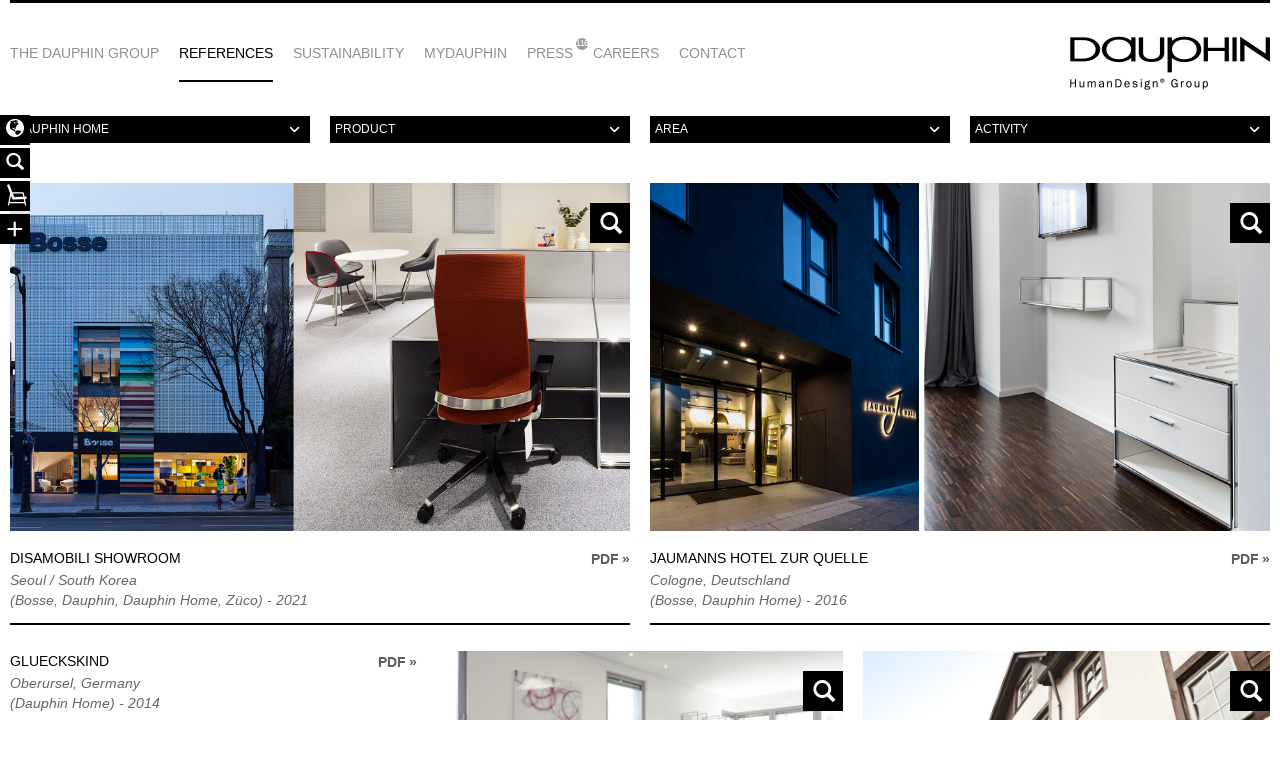

--- FILE ---
content_type: text/html; charset=utf-8
request_url: https://www.dauphin-group.com/en/references/dauphin-home
body_size: 6392
content:
<!DOCTYPE html>
<html lang="de" dir="ltr" class="no-js">
<head>

<meta charset="utf-8">
<!-- 
	Based on the TYPO3 Bootstrap Package by Benjamin Kott - https://www.bootstrap-package.com/

	This website is powered by TYPO3 - inspiring people to share!
	TYPO3 is a free open source Content Management Framework initially created by Kasper Skaarhoj and licensed under GNU/GPL.
	TYPO3 is copyright 1998-2026 of Kasper Skaarhoj. Extensions are copyright of their respective owners.
	Information and contribution at https://typo3.org/
-->

<base href="/">
<link rel="shortcut icon" href="/fileadmin/_ns_/images/dhdg/favicon.ico" type="image/vnd.microsoft.icon">

<meta http-equiv="x-ua-compatible" content="IE=edge" />

<meta name="viewport" content="width=device-width, initial-scale=1" />
<meta name="robots" content="index,follow" />
<meta name="description" content="Die Dauphin HumanDesign® Group ist ein weltweit agierender Anbieter von innovativen ergonomischen Sitzlösungen, modernsten Raumgestaltungs- und Büromöbelsystemen sowie einer exklusiven Wohnkollektion." />
<meta property="og:title" content="References" />
<meta property="og:site_name" content="Dauphin HumanDesign Group" />
<meta name="twitter:card" content="summary" />
<meta name="apple-mobile-web-app-capable" content="no" />
<meta name="google" content="notranslate" />

<link rel="stylesheet" type="text/css" href="https://use.fontawesome.com/releases/v5.14.0/css/all.css" media="all">

<link rel="stylesheet" type="text/css" href="typo3temp/assets/css/5a7f911309.css?1687956867" media="all">
<link rel="stylesheet" type="text/css" href="fileadmin/_ns_/css/dhdg/theme.min.css?1758035684" media="all">
<link rel="stylesheet" type="text/css" href="/fileadmin/_ns_/css/newsite.css?1629371896" media="all">
<link rel="stylesheet" type="text/css" href="/fileadmin/_ns_/css/textmediastartseite.css?1643027937" media="all">
<link rel="stylesheet" type="text/css" href="typo3conf/ext/nav_site_package/Resources/Public/Scss/Theme/customStyle.css?1621331877" media="all">
<link rel="stylesheet" type="text/css" href="typo3conf/ext/showroom/Resources/Public/ImageLightbox/imagelightbox.css?1615753707" media="all">
<link rel="stylesheet" type="text/css" href="fileadmin/_ns_/css/dhdg/swiper.css?1758035684" media="all">
<link rel="stylesheet" type="text/css" href="typo3conf/ext/powermail/Resources/Public/Css/Basic.css?1619004802" media="all">
<link rel="stylesheet" type="text/css" href="fileadmin/_ns_/css/global.css?1699444016" media="all">
<link rel="stylesheet" type="text/css" href="fileadmin/_ns_/css/dhdg/navbar.css?1615753791" media="all">
<link rel="stylesheet" type="text/css" href="fileadmin/_ns_/css/dhdg/style.css?1758035684" media="all">
<link rel="stylesheet" type="text/css" href="typo3temp/assets/bootstrappackage/fonts/574e26d265a20d0dceddaccbc7792450310779bb5537892064781404e6d7e5c9/webfont.css?1768844835" media="all">
<link rel="stylesheet" type="text/css" href="/fileadmin/_ns_/javascript/navCookies/navCookies.css?1662026864" media="all">



<script src="fileadmin/_ns_/javascript/jquery-latest.min.js?1691589508" type="text/javascript"></script>
<script src="fileadmin/_ns_/javascript/bootstrap.min.js?1615753796" type="text/javascript"></script>
<script src="fileadmin/_ns_/javascript/imagesLoaded.min.js?1758035684" type="text/javascript"></script>
<script src="fileadmin/_ns_/javascript/idangerous.swiper.min.js?1615753796" type="text/javascript"></script>
<script src="fileadmin/_ns_/javascript/jquery.responsiveimages.min.js?1615753796" type="text/javascript"></script>

<script src="typo3conf/ext/isotope/Resources/Public/JavaScript/isotope.pkgd.min.js?1615753708" type="text/javascript"></script>
<script src="typo3conf/ext/isotope/Resources/Public/JavaScript/masonry.min.js?1615753708" type="text/javascript"></script>
<script src="typo3conf/ext/isotope/Resources/Public/JavaScript/jquery.nested.js?1615753708" type="text/javascript"></script>
<script src="typo3conf/ext/showroom/Resources/Public/ImageLightbox/imagelightbox.min.js?1615753707" type="text/javascript"></script>
<script src="typo3conf/ext/showroom/Resources/Public/ImageLightbox/imagelightbox.plugins.js?1615753707" type="text/javascript"></script>
<script src="typo3conf/ext/showroom/Resources/Public/Swiper/idangerous.swiper.min.js?1615753707" type="text/javascript"></script>
<script src="typo3conf/ext/showroom/Resources/Public/Swiper/idangerous.swiper.progress.min.js?1615753707" type="text/javascript"></script>
<script src="typo3conf/ext/showroom/Resources/Public/JavaScript/main.js?1626957466" type="text/javascript"></script>
<script src="/fileadmin/_ns_/javascript/navCookies/navCookiesInit.js?1660655019" type="text/javascript"></script>
<script src="typo3temp/assets/js/e9e07c5ca0.js?1687956867" type="text/javascript"></script>



  <meta name="viewport" content="width=device-width, initial-scale=1"/>
  <meta name="apple-mobile-web-app-capable" content="no"/>
<meta http-equiv="X-UA-Compatible" content="IE=edge,chrome=1"><meta name="date" content="2016-04-13"/><title>Dauphin HumanDesign Group</title>
<link rel="alternate" hreflang="de-DE" href="https://www.dauphin-group.com/de/referenzen/dauphin-home"/>
<link rel="alternate" hreflang="en-DE" href="https://www.dauphin-group.com/en/references/dauphin-home"/>
<link rel="alternate" hreflang="x-default" href="https://www.dauphin-group.com/de/referenzen/dauphin-home"/>

<link rel="canonical" href="https://www.dauphin-group.com/en/references/dauphin-home"/>


<style></style>
<script>WebFontConfig={"custom":{"urls":["\/typo3temp\/assets\/bootstrappackage\/fonts\/34b6f09d2160836c09a63c8351093eadf788ed4cb9c6c596239ff2ffe69204f8\/webfont.css","\/typo3conf\/ext\/bootstrap_package\/Resources\/Public\/Fonts\/bootstrappackageicon.min.css"],"families":["Source Sans Pro:300,400,700","BootstrapPackageIcon"]},"timeout":1000};(function(d){var wf=d.createElement('script'),s=d.scripts[0];wf.src='/typo3conf/ext/bootstrap_package/Resources/Public/Contrib/webfontloader/webfontloader.js';wf.async=false;s.parentNode.insertBefore(wf,s);})(document);</script>
</head>
<body id="page-40"><body>

<div class="body-bg">
    <div class="navbar navbar-default navbar-top navbar-has-image" role="navigation">    
    <div class="container">        
        <div class="dauphin-border">
        </div>        
        <div class="navbar-header navbar-header-main">      
                                
                    <a href="/en/" class="navbar-brand navbar-brand-image">                        
                        <img src="fileadmin/_ns_/images/dhdg/logo.jpg" height="73" width="200" />
                    </a>                
                            
                        
                <button type="button" class="navbar-toggle navbar-toggle-menu" data-toggle="collapse" data-target=".navbar-collapse">                
                     <span class="glyphicon glyphicon-list"></span>

                        <span class="sr-only">Navigation</span>
                </button>            
                        
            <span class="navbar-header-border-bottom">
            </span>        
        </div>        
        <div class="navbar-collapse collapse">            
            <ul class="nav navbar-nav navbar-main"><li><a href="/en/the-dauphin-group" title="The Dauphin Group">The Dauphin Group<span class="bar"></span></a></li><li class="active"><a href="/en/references" title="References">References<span class="bar"></span></a></li><li><a href="/en/sustainability" title="Sustainability">Sustainability<span class="bar"></span></a></li><li><a href="https://dauphin.staffbase.com/" target="_blank" title="myDauphin">myDauphin<span class="bar"></span></a></li><li><a href="/en/press" title="Press">Press<span class="bar"></span></a><sup>116</sup><ul class="dropdown-menu"><li><a href="/en/press/detail" title="Detail">Detail<span class="bar"></span></a></li><li><a href="/en/presse/suchergebnis" title="Suchergebnis">Suchergebnis<span class="bar"></span></a></li></ul></li><li><a href="/en/careers" target="_blank" title="Careers">Careers<span class="bar"></span></a><ul class="dropdown-menu"><li><a href="/en/careers/about-us" title="About us">About us<span class="bar"></span></a></li><li><a href="/en/careers/jobs-careers" title="JOBS &amp; CAREERS">JOBS & CAREERS<span class="bar"></span></a></li></ul></li><li><a href="/en/contact" title="Contact">Contact<span class="bar"></span></a></li></ul>
        </div>
    </div>
    <div class="container filter">   
         <div class="row">
            <div class="col-lg-2 hidden-md hidden-xs"></div> 
            <div class="col-lg-8 col-md-12 col-xs-12 left right"> 
                
            </div>
            <div class="col-lg-2 hidden-md hidden-xs"></div> 
         </div>
	<div class="row-wrap">
            
<div id="c744" class="frame frame-default frame-type-list frame-layout-0 frame-background-none frame-no-backgroundimage frame-space-before-none frame-space-after-none"><div class="frame-container"><div class="frame-inner"><a id="c745"></a><div class="tx-showroom tx-reference tx-reference-filter row"><div class="col-md-3"><div id="brandSelect" class="tx-reference-filter-item"><div class="dropdown dropdown-select btn-group clearfix col-xs-12" role="toolbar"><button type="button" data-toggle="dropdown" class="btn btn-default text-left dropdown-toggle col-xs-12">Dauphin Home<div class="glyphicon glyphicon-chevron-down"></div></button><ul class="dropdown-menu" role="menu"><li><a href="/en/references">
                        Show all
                    </a></li><li><a href="/en/references/bosse">
                                        Bosse
                                    </a></li><li><a href="/en/references/dauphin">
                                        Dauphin
                                    </a></li><li><a href="/en/references/dauphin-industry">
                                        Dauphin Industry
                                    </a></li><li><a href="/en/references/trendoffice">
                                        Trendoffice
                                    </a></li><li><a href="/en/references/zueco">
                                        Züco
                                    </a></li></ul></div><div class="clearfix"></div></div></div><div class="col-md-3"><div id="productSelect" class="tx-reference-filter-item"><div class="dropdown dropdown-select btn-group clearfix col-xs-12" role="toolbar"><button type="button" data-toggle="dropdown" class="btn btn-default text-left dropdown-toggle col-xs-12">Product<div class="glyphicon glyphicon-chevron-down"></div></button><ul class="dropdown-menu" role="menu"><li><a href="/en/references/just">
                                        @Just
                                    </a></li><li><a href="/en/references/4">
                                        4+
                                    </a></li><li><a href="/en/references/agenda">
                                        Agenda
                                    </a></li><li><a href="/en/references/allora-poufs">
                                        Allora Poufs
                                    </a></li><li><a href="/en/references/alterno">
                                        Alterno
                                    </a></li><li><a href="/en/references/amico">
                                        Amico
                                    </a></li><li><a href="/en/references/atelier">
                                        Atelier
                                    </a></li><li><a href="/en/references/basis">
                                        Basis
                                    </a></li><li><a href="/en/references/bobo">
                                        Bobo
                                    </a></li><li><a href="/en/references/bonito">
                                        Bonito
                                    </a></li><li><a href="/en/references/bosse-mobile">
                                        Bosse mobile
                                    </a></li><li><a href="/en/references/carat">
                                        Carat
                                    </a></li><li><a href="/en/references/club-chair">
                                        club-chair
                                    </a></li><li><a href="/en/references/conte">
                                        Conte
                                    </a></li><li><a href="/en/references/conte-two">
                                        Conte Two
                                    </a></li><li><a href="/en/references/cubes">
                                        Cube 4.0
                                    </a></li><li><a href="/en/references/cubo">
                                        Cubo
                                    </a></li><li><a href="/en/references/cuboflex">
                                        Cuboflex
                                    </a></li><li><a href="/en/references/dat-o">
                                        dat-o
                                    </a></li><li><a href="/en/references/dolphin">
                                        Dolphin
                                    </a></li><li><a href="/en/references/duca">
                                        Duca
                                    </a></li><li><a href="/en/references/duca-re">
                                        Duca Re
                                    </a></li><li><a href="/en/references/ecco">
                                        Ecco
                                    </a></li><li><a href="/en/references/eddy">
                                        Eddy
                                    </a></li><li><a href="/en/references/effe">
                                        Effe
                                    </a></li><li><a href="/en/references/enzo">
                                        Enzo
                                    </a></li><li><a href="/en/references/enzo">
                                        Enzo
                                    </a></li><li><a href="/en/references/fair-play">
                                        Fair Play
                                    </a></li><li><a href="/en/references/fiato">
                                        Fiato
                                    </a></li><li><a href="/en/references/fiore">
                                        Fiore
                                    </a></li><li><a href="/en/references/go-on">
                                        Go-On
                                    </a></li><li><a href="/en/references/high-way">
                                        High Way
                                    </a></li><li><a href="/en/references/human-space-cube">
                                        Human Space Cube
                                    </a></li><li><a href="/en/references/in-touch">
                                        In Touch
                                    </a></li><li><a href="/en/references/indeed">
                                        Indeed
                                    </a></li><li><a href="/en/references/indeed-automatic">
                                        Indeed automatic
                                    </a></li><li><a href="/en/references/join-me">
                                        Join Me
                                    </a></li><li><a href="/en/references/lacinta">
                                        Lacinta
                                    </a></li><li><a href="/en/references/little-perillo">
                                        Little Perillo
                                    </a></li><li><a href="/en/references/lordo">
                                        Lordo
                                    </a></li><li><a href="/en/references/modul-space">
                                        Modul Space
                                    </a></li><li><a href="/en/references/my-self">
                                        My-Self
                                    </a></li><li><a href="/en/references/open-end">
                                        Open End
                                    </a></li><li><a href="/en/references/perillo">
                                        Perillo
                                    </a></li><li><a href="/en/references/plenar-2">
                                        Plenar 2
                                    </a></li><li><a href="/en/references/previo">
                                        Previo
                                    </a></li><li><a href="/en/references/puro">
                                        Puro
                                    </a></li><li><a href="/en/references/reale">
                                        Reale
                                    </a></li><li><a href="/en/references/reefs">
                                        Reefs
                                    </a></li><li><a href="/en/references/reefs-flex">
                                        Reefs flex
                                    </a></li><li><a href="/en/references/rilasso">
                                        Rilasso
                                    </a></li><li><a href="/en/references/riola">
                                        Riola
                                    </a></li><li><a href="/en/references/riposo">
                                        Riposo
                                    </a></li><li><a href="/en/references/selvio">
                                        Selvio
                                    </a></li><li><a href="/en/references/shape">
                                        Shape
                                    </a></li><li><a href="/en/references/shape-mesh">
                                        Shape Mesh
                                    </a></li><li><a href="/en/references/siamo">
                                        Siamo
                                    </a></li><li><a href="/en/references/sim-o">
                                        Sim-O
                                    </a></li><li><a href="/en/references/speed-o">
                                        Speed-o
                                    </a></li><li><a href="/en/references/stilo">
                                        Stilo
                                    </a></li><li><a href="/en/references/take-over">
                                        Take Over
                                    </a></li><li><a href="/en/references/teo">
                                        Teo
                                    </a></li><li><a href="/en/references/teo-2">
                                        Teo 2
                                    </a></li><li><a href="/en/references/to-swift">
                                        to-swift
                                    </a></li><li><a href="/en/references/to-sync">
                                        to-sync
                                    </a></li><li><a href="/en/references/visita">
                                        Visita
                                    </a></li><li><a href="/en/references/x-code">
                                        X-Code
                                    </a></li></ul></div><div class="clearfix"></div></div></div><div class="col-md-3"><div id="areaSelect" class="tx-reference-filter-item"><div class="dropdown dropdown-select btn-group clearfix col-xs-12" role="toolbar"><button type="button" data-toggle="dropdown" class="btn btn-default text-left dropdown-toggle col-xs-12">Area<div class="glyphicon glyphicon-chevron-down"></div></button><ul class="dropdown-menu" role="menu"><li><a href="/en/references/cultural-buildings">
                                        cultural buildings
                                    </a></li><li><a href="/en/references/education-research">
                                        education &amp; research
                                    </a></li><li><a href="/en/references/healthcare">
                                        healthcare
                                    </a></li><li><a href="/en/references/hotel-and-hospitality">
                                        hotel and hospitality
                                    </a></li><li><a href="/en/references/industry/other">
                                        industry/other
                                    </a></li><li><a href="/en/references/office-and-administration-buildings">
                                        office and administration buildings
                                    </a></li><li><a href="/en/references/residential-buildings">
                                        residential buildings
                                    </a></li><li><a href="/en/references/retail">
                                        retail
                                    </a></li></ul></div><div class="clearfix"></div></div></div><div class="col-md-3"><div id="activitySelect" class="tx-reference-filter-item"><div class="dropdown dropdown-select btn-group clearfix col-xs-12" role="toolbar"><button type="button" data-toggle="dropdown" class="btn btn-default text-left dropdown-toggle col-xs-12">Activity<div class="glyphicon glyphicon-chevron-down"></div></button><ul class="dropdown-menu" role="menu"><li><a href="/en/references/lead">
                                        LEAD
                                    </a></li><li><a href="/en/references/learn">
                                        LEARN
                                    </a></li><li><a href="/en/references/meet">
                                        MEET
                                    </a></li><li><a href="/en/references/relax">
                                        RELAX
                                    </a></li><li><a href="/en/references/welcome">
                                        WELCOME
                                    </a></li><li><a href="/en/references/work">
                                        WORK
                                    </a></li></ul></div><div class="clearfix"></div></div></div></div><div class="tx-showroom tx-reference"></div></div></div></div>


        </div>
    </div>

</div>
    
    <!--TYPO3SEARCH_begin-->    
    <div class="main-section">        
        


    <div class="container">

        <div class="row">

           
            <div class="col-lg-12 col-md-12" role="main">

                
<div id="c517" class="frame frame-default frame-type-list frame-layout-0 frame-background-none frame-no-backgroundimage frame-space-before-none frame-space-after-none"><div class="frame-container"><div class="frame-inner"><a id="c680"></a><div class="tx-showroom tx-reference tx-reference-filter row"><div class="tx-showroom tx-reference"><div class="col-md-6"><div class="inner"><div class="images"><a href="/en/references?tx_showroom_reference%5Baction%5D=detail&amp;tx_showroom_reference%5Breference%5D=225&amp;cHash=28174cf339d2b6bf8498882fbaf25644"><figure class="image" style="position: relative;"><div class="zoom glyphicon glyphicon-search"></div><img loading="lazy" src="fileadmin/dauphin/images/Referenzen/Disamobili/1.jpg" width="1780" height="1000" alt="" /></figure></a></div><div class="clearfix"><div class="brand">
                    DISAMOBILI SHOWROOM
                </div><div class="reference">
                    Seoul / South Korea<br />
                    (Bosse, Dauphin, Dauphin Home, Züco)
                    - 2021 
                </div><div class="downloads pull-right hidden-xs"><a href="fileadmin/dauphin/images/Referenzen/Disamobili/Ref_Disamobili_210415_op.pdf" target="_blank" class="pdf-download">
                        PDF<span></span></a></div></div></div></div><div class="col-md-6"><div class="inner"><div class="images"><a href="/en/references?tx_showroom_reference%5Baction%5D=detail&amp;tx_showroom_reference%5Breference%5D=180&amp;cHash=bfcc48747d4aa2011a79cd0fd9df29e0"><figure class="image" style="position: relative;"><div class="zoom glyphicon glyphicon-search"></div><img loading="lazy" src="fileadmin/dauphin/images/Referenzen/Hotel_zur_Quelle/hq1.jpg" width="1780" height="1000" alt="" /></figure></a></div><div class="clearfix"><div class="brand">
                    JAUMANNS HOTEL ZUR QUELLE
                </div><div class="reference">
                    Cologne, Deutschland<br />
                    (Bosse, Dauphin Home)
                    - 2016 
                </div><div class="downloads pull-right hidden-xs"><a href="fileadmin/user_upload/Ref_Hotel_zur_Quelle_161214.pdf" target="_blank" class="pdf-download">
                        PDF<span></span></a></div></div></div></div><div class="col-md-4"><div class="inner"><div class="images"></div><div class="clearfix"><div class="brand">
                    GLUECKSKIND
                </div><div class="reference">
                    Oberursel, Germany<br />
                    (Dauphin Home)
                    - 2014 
                </div><div class="downloads pull-right hidden-xs"><a href="" target="_blank" class="pdf-download">
                        PDF<span></span></a></div></div></div></div><div class="col-md-4"><div class="inner"><div class="images"><a href="/en/references?tx_showroom_reference%5Baction%5D=detail&amp;tx_showroom_reference%5Breference%5D=11&amp;cHash=dddd2ddf1fcf4b87cd576d1059142954"><figure class="image" style="position: relative;"><div class="zoom glyphicon glyphicon-search"></div><img loading="lazy" src="fileadmin/dauphin/images/Referenzen/CEG_China_Eagle_Group_Home/ceg_home_01.jpg" width="1780" height="1000" alt="" /></figure></a></div><div class="clearfix"><div class="brand">
                    CEG CHINA EAGLE GROUP
                </div><div class="reference">
                    Condominiums Shanghai, China<br />
                    (Dauphin Home)
                    - 2013 
                </div><div class="downloads pull-right hidden-xs"><a href="fileadmin/dauphin/images/Referenzen/CEG_China_Eagle_Group_Home/CEG_home_DS_130625_hi.pdf" target="_blank" class="pdf-download">
                        PDF<span></span></a></div></div></div></div><div class="col-md-4"><div class="inner"><div class="images"><a href="/en/references?tx_showroom_reference%5Baction%5D=detail&amp;tx_showroom_reference%5Breference%5D=60&amp;cHash=dfebdb002dc25086e75c3e3a883534b0"><figure class="image" style="position: relative;"><div class="zoom glyphicon glyphicon-search"></div><img loading="lazy" src="fileadmin/dauphin/images/Referenzen/Hotel_zur_Quelle__F._Jaumann_GmbH___Co._KG/hotel_quelle_01.jpg" width="1780" height="1000" alt="" /></figure></a></div><div class="clearfix"><div class="brand">
                    HOTEL ZUR QUELLE
                </div><div class="reference">
                    Cologne, Germany<br />
                    (Dauphin Home, Bosse, Züco)
                    - 2013 
                </div><div class="downloads pull-right hidden-xs"><a href="fileadmin/dauphin/images/Referenzen/Hotel_zur_Quelle__F._Jaumann_GmbH___Co._KG/ref_hotel_quelle_130416_hi.pdf" target="_blank" class="pdf-download">
                        PDF<span></span></a></div></div></div></div></div></div></div></div>



            </div>

           

        </div>

    </div>

    


        
    </div>	
    <div class="meta-section">	
    <div class="container footer-bottom">		
        <div class="row fivecolumns">			
            <div class="col-sm-2 footer-menu"><div class="footer-logo"><a href="/en/marken/dauphin" target="_blank"><img src="fileadmin/dauphin/images/footer-dauphin.jpg" width="130" height="30"  class="img-responsive"  alt="References" title="References" ></a></div><div class="footer-logo"><a href="/en/marken/trendoffice" target="_blank"><img src="fileadmin/dauphin/images/footer-tio.jpg" width="63" height="37"  class="img-responsive"  alt="References" title="References" ></a></div><div class="footer-logo"><a href="/en/marken/zueco" target="_blank"><img src="fileadmin/dauphin/images/footer-zuco_01.jpg" width="106" height="22"  class="img-responsive"  alt="References" title="References" ></a></div></div><div class="col-sm-2 footer-menu">
                         <div class="footer-logo"><a href="/en/marken/bosse" target="_blank"><img src="fileadmin/dauphin/images/footer-bosse.jpg" width="87" height="22"  class="img-responsive"  alt="References" title="References" ></a></div><div class="footer-logo"><a href="/en/dauphin-home" target="_blank"><img src="fileadmin/dauphin/images/footer-dauphin-home.jpg" width="182" height="17"  class="img-responsive"  alt="References" title="References" ></a></div><div class="footer-logo hidden-xs"><a href="/en/empty" target="_blank"></a></div></div>	
	
            <div class="col-sm-2 footer-menu hidden-xs footer-internal">				
                <ul><li><a href="/en/the-dauphin-group">The Dauphin Group</a></li><li><a href="/en/references">References</a></li><li><a href="/en/sustainability">Sustainability</a></li><li><a href="https://dauphin.staffbase.com/" target="_blank">myDauphin</a></li><li><a href="/en/press">Press</a></li><li><a href="/en/careers" target="_blank">Careers</a></li><li><a href="/en/contact">Contact</a></li></ul>			
            </div>			
            <div class="col-sm-2 footer-menu footer-brands hidden-xs">				  
                <ul><li><a href="https://www.dauphin.de/dauphin/de/englisch/" target="_blank">Dauphin</a></li><li><a href="https://www.trendoffice.com/en/home" target="_blank">Trendoffice</a></li><li><a href="https://www.zueco.com/en/" target="_blank">Züco</a></li><li><a href="https://www.bosse.de/en/" target="_blank">Bosse</a></li><li><a href="https://www.dauphin-home.de/dauphinhome/en/index.php" target="_blank">Dauphin Home</a></li></ul>					
            </div>            
            <div class="col-sm-2 footer-menu footer-external hidden-xs">                 
                <ul><li><a href="http://www.dauphinspeedevent.de" target="_blank">Dauphin Speed Event</a></li><li><a href="http://www.alleebleue.de" target="_blank">Winery Allée Bleue</a></li><li>&nbsp;</li></ul>			
            </div>			
            <div class="col-sm-2 footer-menu">
                <div class="footer-social d-flex justify-content-center">
                    
                    <a href="https://www.linkedin.com/company/dauphin-humandesign-group-gmbh-&-co-kg/mycompany/?viewAsMember=true" target="_blank" title="LinkedIn" alt="LinkedIn" ><i class="fab fa-linkedin"></i></a>
                    <a href="https://www.youtube.com/user/thedauphingroup" title="Youtube" alt="Youtube" class="youtube" target="_blank" ><i class="fab fa-youtube"></i></a>
                </div>			
            </div>		
        </div>	
    </div>    
    <div class="container footer-meta-menu">       
        <div class="row">            
            <div class="col-sm-4">				
                                    
                    <p>Copyright Dauphin HumanDesign® Group 2026</p>				
                            
            </div>			
            <div class="col-sm-8">				
                <div class="pull-right">					
                    <ul class="list-inline"><li><a href="/de/referenzen/dauphin-home" hreflang="en-GB">DE</a></li><li class="active"><a href="/en/references/dauphin-home" hreflang="da-DK">EN</a></li></ul>	
                    	
                </div>			
                <span id="cookieConsentSettings"></span>	
                <div class="pull-right">	 				
                    <ul class="list-inline"><li><a href="/en/legal-notices">Legal Notices</a>&nbsp;»</li><li><a href="/en/tcs">T&C's</a>&nbsp;»</li><li><a href="/en/purchase">Purchase</a>&nbsp;»</li><li><a href="/en/service">Service</a>&nbsp;»</li><li><a href="/en/privacy-policy">Privacy policy</a>&nbsp;»</li><li><a href="/en/legal-notice">Legal notice</a>&nbsp;»</li></ul>				
                </div>			
            </div>        
        </div>    
    </div>
</div>	
    <!--TYPO3SEARCH_end-->
</div>
<div id="fixed-menu">    
    <ul>        
        <li>            
            <span class="glyphicon glyphicon-globe">
            </span>            
        <ul class="list-inline"><li><a href="/de/referenzen/dauphin-home" hreflang="en-GB">DE</a></li><li class="active"><a href="/en/references/dauphin-home" hreflang="da-DK">EN</a></li></ul>        
        </li>        
        <li>			
            <span class="glyphicon glyphicon-search">
            </span>            
            <ul>                
                <li>
                <div id="indexedsearchbox"><form method="get" id="form_kesearch_pi1" name="form_kesearch_pi1"  action="/en/search-results"><div class="input-group"><input type="text" id="ke_search_sword" name="tx_kesearch_pi1[sword]" value="" data-default-value="Suchen" placeholder="Suchen" class="form-control searchbox-sword" /><input type="hidden" name="id" value="373" /><input id="kesearchpagenumber" type="hidden" name="tx_kesearch_pi1[page]" value="1" /><input id="resetFilters" type="hidden" name="tx_kesearch_pi1[resetFilters]" value="0" /><input id="sortByField" type="hidden" name="tx_kesearch_pi1[sortByField]" value="" /><input id="sortByDir" type="hidden" name="tx_kesearch_pi1[sortByDir]" value="" /><span class="input-group-btn"><button name="search" class="btn btn-default" type="submit">Suchen</button></span></div></form></div>
        </li>            
    </ul>        
</li>        
<li>            
<img src="fileadmin/dauphin/images/chair.png" width="20" height="22" alt="" />             
<ul><li><a href="https://www.dauphin.de/dauphin/de/englisch/services/konfigurator/index.php" target="_blank">CONFIGURATOR DAUPHIN</a></li></ul>        
</li>        
<li>            
    <span class="icon-big">+
    </span>             
<ul><li><a href="/en/contact">Showrooms</a></li><li><a href="https://media.dauphin.de/en/" target="_blank">Dauphin Media</a></li><li><a href="/en/extern/dauphin-speed-event" target="_blank">Dauphin Speed Event</a></li><li><a href="/en/extern/winery-allee-bleue" target="_blank">Weingut Allee Bléue</a></li><li><a href="/en/mydauphin" target="_blank">MYDAUPHIN</a></li></ul>        
</li>    
</ul>
</div>
<script src="fileadmin/_ns_/javascript/dhdg/slider.js?1758035684" type="text/javascript"></script>
<script src="fileadmin/_ns_/javascript/dhdg/jquery.doc.js?1758035684" type="text/javascript"></script>

<script src="typo3conf/ext/nav_site_package/Resources/Public/JavaScript/Dist/scripts.js?1620653901" type="text/javascript"></script>
<script src="typo3conf/ext/powermail/Resources/Public/JavaScript/Libraries/jquery.datetimepicker.min.js?1619004802" type="text/javascript"></script>
<script src="typo3conf/ext/powermail/Resources/Public/JavaScript/Libraries/parsley.min.js?1619004802" type="text/javascript"></script>
<script src="typo3conf/ext/powermail/Resources/Public/JavaScript/Powermail/Tabs.min.js?1619004802" type="text/javascript"></script>
<script src="typo3conf/ext/powermail/Resources/Public/JavaScript/Powermail/Form.min.js?1619004802" type="text/javascript"></script>



</body>
</html>

--- FILE ---
content_type: text/css
request_url: https://www.dauphin-group.com/fileadmin/_ns_/css/newsite.css?1629371896
body_size: 1865
content:
.newsite .text-block{
    width: 60%;

    text-align: center;
    margin: 50px auto 30px auto;
}


.newsite .double-text-block,.newsite .img-text-block{
    text-align: center;
    width: 60%;
    margin: 100px auto 100px auto;
    max-width: 1192px;
}
.newsite .img-text-block{
    width:45%;
}

.newsite .double-text-block img, .newsite .img-text-block img{
    display: block;
    margin: auto;
    margin-bottom: 40px;
}
.newsite .double-text-block .text-left-div,.newsite  .double-text-block .text-right-div{
    width: 45%;
    
}

.newsite h1.bold{
    font-weight: 900;
}
a{
    font-size: 14px;
    font-weight: 600;
}
.newsite .half-width-image {
    height: 560px;
}
.newsite .half-width-image .img-half{
    width: 50%;
}
.newsite .half-width-image .text-block{
    width: 50%;
    margin: 0;
    padding: 10%;
    padding-right: 20%;
    text-align: left;
    color: white;
}

.newsite .half-width-double{

}
.newsite .half-width-double .img-half{
    width: 50%;
    height: 900px;
}
.newsite .half-width-double .text-block{
    width: 100%;
    margin: 0;
    padding: 15%;
    padding-right: 25%;
    text-align: left;
    height: 50%;
    
}

.newsite .half-width-double .text-half{
    width: 50%;
    height: 900px;
}

.newsite .half-width-image .text-block a{
    color: white;
}
.newsite .d-flex{
    display: flex!important;
}

.newsite .bg-blue{
    background: #0098EA;
}

.newsite .bg-red{
    background:#A60010;
    
}
.newsite .bg-red h5, .newsite .bg-blue h5{
    color: #D6D6D6;
}
.newsite .bg.grey h5 {
    color: #8F8F8F;
}

.newsite .bg-grey{
    background: #F2F2F2;
    color: black!important;
}
.newsite .bg-grey a{
    color: black!important;
}
.newsite .bg-white{
    background:white;

}
.newsite .bg-white h5{
    color: #8F8F8F;
}

.newsite .bg-black{
    background: black!important;
}
.newsite .bg-black a{
    color: white;
}
.newsite .bg-black h5{
    color: #EBEBEB;
}
.newsite .justify-between{
    justify-content: space-between;
}



.newsite .margin-bottom{
    margin-bottom: 100px;
}

.newsite .margin-bottom-small{
    margin-bottom: 50px;
}
.newsite img{
    max-width: 100%!important;
}
.newsite h5{
    color:#8F8F8F;
    font-size: 12px;
    margin-bottom: 3px;
    letter-spacing: 2.4px;
    line-height: 17px;
    
}
.newsite p{
    font-size: 14px;
}
.text-align-left{
    text-align: left;
}
.newsite .padding-right-smaller{
    padding-right: 13%!important;
}
.newsite h1{
    margin-top: 0;
    margin-bottom: 30px;
    font-size: 28px;
}
#stilo{
    background-image: url(/fileadmin/_ns_/images/Stilo_ES.png);
    background-size: cover;
}

#fiore{
    background-image: url(/fileadmin/_ns_/images/Fiore-outdoor-Dauphin.png);
    background-size: cover;
}

#trendoffice1{
    background-image: url(/fileadmin/_ns_/images/trendoffice-1.png);
    background-size: cover;
}
#trendoffice2{
    background-image: url(/fileadmin/_ns_/images/trendoffice-2.png);
    background-size: cover;
}

#averio{
    background-image: url(/fileadmin/_ns_/images/averio.png);
    background-size: cover;
}

#zueco{
    background-image: url(/fileadmin/_ns_/images/zueco.png);
    background-size: cover;
}
#bossolino{
    background-image: url(/fileadmin/_ns_/images/Bosselino-1.png);
    background-size: cover;
}

#bosse-2{
    background-image: url(/fileadmin/_ns_/images/bosse-2.png);
    background-size: cover;
}
#modulspace{
    background-image: url(/fileadmin/_ns_/images/modulspace.png);
    background-size: cover;
}

.newsite .img-block{
    width:100%;
    height: 750px;
    position: relative;
}
.newsite .img-block-big{
    width:100%;
    height: 880px;
    position: relative;
}

.newsite .img-block-big .img-block-inner{

}

#bosse-2 .img-block-inner{
    color: white;
    top: 42%;
    left: 14%;
}
#bossolino .img-block-inner{
    
    top: 57%;
    left: 70%;
}
.newsite .img-block-inner{
    top: 32%;
    left: 5%;
    width: 427px;
    
    padding: 45px 30px;
    position: absolute;
    background: white;
}






.newsite .slideshow-container {
    max-width: 1000px;
    position: relative;
    margin: auto;
  }
  
  /* Hide the images by default */
  .newsite .mySlides {
    display: none;
  }
  
  /* Next & previous buttons */
  .newsite .prev,.newsite  .next {
    cursor: pointer;
    position: absolute;
    top: 45%;
    width: auto;
    
    padding: 16px;
    color: black;
    font-weight: bold;
    font-size: 28px;
    transition: 0.6s ease;
    border-radius: 0 3px 3px 0;
    user-select: none;
  }
  
  /* Position the "next button" to the right */
  .newsite .next {
    right: 0;
    border-radius: 3px 0 0 3px;
  }
  
 
  
  /* Caption text */
  .newsite .text {
    color: #f2f2f2;
    font-size: 15px;
    padding: 8px 12px;
    position: absolute;
    bottom: 8px;
    width: 100%;
    text-align: center;
  }
  
  /* Number text (1/3 etc) */
  .newsite .numbertext {
    color: #f2f2f2;
    font-size: 12px;
    padding: 8px 12px;
    position: absolute;
    top: 0;
  }
  
  /* The dots/bullets/indicators */
  .newsite .dot {
    display: none;
  }
  
  

/* Fading animation */
.newsite .fade {
    -webkit-animation-name: fade;
    -webkit-animation-duration: 1.5s;
    animation-name: fade;
    animation-duration: 1.5s;
    opacity: 1;
    
  }
  .newsite .fade img, .fade video {
    height: 584px;
  }

  @-webkit-keyframes fade {
    from {opacity: .4}
    to {opacity: 1}
  }
  
  @keyframes fade {
    from {opacity: .4}
    to {opacity: 1}
  }


  .newsite  .flex-wrap{
    flex-wrap: wrap;
  }



  @media(max-width:991px){
    .newsite  .text-block{
        width: 100%;
    
        
    }
    .rff-logo{
        margin-top: 50px!important;
    }
    .newsite .mt-negativ{
        margin-top:-450px!important ;
    }

    .newsite .img-block-inner{
        padding: 10px 30px;
        top: 46%;
    }
    .newsite .d-none-sm{
        display:none;
    }

    .newsite .fade img, .fade video {
        height: 55vw;
      }

    .newsite .double-text-block,.newsite .img-text-block{
        text-align: center;
        width: 100%;
        margin: 50px auto 100px auto;
        max-width: 1192px;
        
    }
    .newsite .double-text-block .text-left-div,.newsite .double-text-block .text-right-div{
        width: 100%;
        
    }

    .newsite .img-block{
        background-size: contain!important;
        background-repeat: no-repeat;
        height: 470px;
    }

    .newsite .half-width-image {
        height:100vw;
        margin-bottom: 100px;
    }
    .newsite .half-width-image .img-half{
        width: 100%;
        height: 50vw;
    }
    .newsite .half-width-image .text-block{
        width: 100%;
        margin: 0;
        padding: 10%;
        padding-right: 20%;
        
        text-align: left;
        color: white;
    }

    .newsite .half-width-double .img-half{
        width: 100%;
        height: 96vw;
        background-size: contain!important;
        background-repeat: no-repeat;
    }
    .newsite .half-width-double .text-half{
        width: 100%;
       
    }
    .newsite .half-width-double .text-block{
        width: 100%;
        margin: 0;
        padding: 15%;
        padding-right: 25%;
        text-align: left;
        height: 50%;
        
    }
    .newsite .img-block-big{
        width:100%;
        height: 100vw;
        background-size: contain!important;
        background-repeat: no-repeat;
        position: relative;
    }
    #bossolino .img-block-inner {
        top: 40%;
        left: 4%;
    }
    #bosse-2 .img-block-inner {
        color: white;
        top: 40%;
        left: 0%;
        width: 100%;
    }
  }

  @media(min-width:992px) and ( max-width:1280px){
    .newsite .text-block{
        width: 80%;
    
        
    }

    .newsite .fade img,.newsite .fade video {
        height: 47vw;
      }

      .newsite .double-text-block,.newsite .img-text-block{
        text-align: center;
        width: 100%;
        margin: 50px auto 100px auto;
        max-width: 1192px;
        
    }
    .newsite .double-text-block .text-left-div, .newsite .double-text-block .text-right-div{
        width: 45%;
        
    }

    .newsite .img-block{
        
        height: 400px;
    }

    .newsite .img-block-inner{
        top: 15%;
        
    }

    .newsite .half-width-image {
        height: 290px;
    }
    .newsite .half-width-image .img-half{
        background-size: contain!important;
    }
    .newsite .half-width-image .text-block{
        padding: 5%;
    }

    .newsite .img-block-big{
        background-size: contain!important;
        height: 460px;
        background-repeat: no-repeat;
    }
    
    #bossolino .img-block-inner {
        top: 30%;
        left: 50%;
    }
    #bosse-2 .img-block-inner {
        color: white;
        top: 20%;
        left: 0%;
        
    }
  }

  @media(min-width:2150px) {
    .newsite .half-width-image {
        height: auto;
    }
    .newsite .half-width-image.margin-bottom-small {
        margin-bottom: 20px;
    }
    }

--- FILE ---
content_type: text/css
request_url: https://www.dauphin-group.com/fileadmin/_ns_/css/textmediastartseite.css?1643027937
body_size: 994
content:
.frame-type-imagetextstartseite  .text-block{
    width: 45%;

    text-align: center;
    margin: 50px auto 30px auto;
}

.frame-type-imagetextstartseite .image {
    margin: 0;
}


.frame-type-imagetextstartseite .text-block a::after{
    margin-left: 3px;
    vertical-align: middle;
    content: "\f30b";
    font-weight: 900;
    font-family: "Font Awesome 5 Free";
}
.frame-type-imagetextstartseite .image a::after{

    content: "";

}
.frame-type-imagetextstartseite  .half-width-image .img-half{
    width: 50%;
}
.frame-type-imagetextstartseite  .half-width-image .text-block{
    width: 50%;
    margin: 0;
    display: flex;
    flex-direction: column;
    justify-content: center;
    padding-left: 10%;
    padding-right: 20%;
    text-align: left;
    
}

.frame-type-imagetextstartseite  .d-flex{
    display: flex!important;
}

.flex-column-reverse {
    flex-direction: column-reverse;
}
.frame-type-imagetextstartseite  .bg-grey a{
    color: black!important;
}

.frame-type-imagetextstartseite  .justify-between{
    justify-content: space-between;
}



.frame-type-imagetextstartseite  .margin-bottom{
    margin-bottom: 100px;
}

.frame-type-imagetextstartseite  .margin-bottom-small{
    margin-bottom: 50px;
}
.frame-type-imagetextstartseite  img{
    max-width: 100%!important;
}

.text-align-left{
    text-align: left;
}
.frame-type-imagetextstartseite  .padding-right-smaller{
    padding-right: 13%!important;
}

.frame-type-imagetextstartseite  .img-block{
    width:100%;
    height: 750px;
    position: relative;
}
.frame-type-imagetextstartseite  .img-block-big{
    width:100%;
    height: 880px;
    position: relative;
}

.frame-type-imagetextstartseite   .flex-wrap{
flex-wrap: wrap;
}

.frame-type-imagetextstartseite   .img-text-block{
    width: 45%;
    text-align: center;
    margin: 100px auto 100px auto;
    max-width: 1192px;
}

.frame-type-imagetextstartseite.frame-layout-2 .img-text-block{
    width: 25%;
    text-align: center;
    margin: 100px auto 100px auto;
    max-width: 1192px;
}

.frame-type-imagetextstartseite .img-text-block img {
    display: block;
    margin: auto;
    margin-bottom: 40px;
    width: auto;
}

@media (min-width: 992px) and (max-width: 1280px){
    .frame-type-imagetextstartseite .img-text-block {
        text-align: center;
        width: 100%;
        margin: 50px auto 100px auto;
        max-width: 1192px;
    }
}

@media(max-width:991px){
    .frame-type-imagetextstartseite .img-text-block {
        text-align: center;
        width: 100%;
        margin: 50px auto 100px auto;
        max-width: 1192px;
    }
    .frame-type-imagetextstartseite   .text-block{
        width: 100%;
        padding: 10%;
    }

    .frame-type-imagetextstartseite  .img-block-inner{
        padding: 10px 30px;
        top: 46%;
    }
    .frame-type-imagetextstartseite  .d-none-sm{
        display:none;
    }

    .frame-type-imagetextstartseite  .img-block{
        background-size: contain!important;
        background-repeat: no-repeat;
        height: 470px;
    }

    .img-right{
        flex-direction: column-reverse;
    }
    .frame-type-imagetextstartseite  .half-width-image .img-half{
        width: 100%;
    }
    .frame-type-imagetextstartseite  .half-width-image .text-block{
        width: 100%;
        margin: 0;
        padding: 10%;
        padding-right: 20%;
        text-align: left;
        
    }
}
@media(min-width:992px){
    .flex-md-row{
        flex-direction: row;
    }
}


@media(min-width:2150px) {
    .frame-type-imagetextstartseite  .half-width-image {
        height: auto;
    }
    .frame-type-imagetextstartseite  .half-width-image.margin-bottom-small {
        margin-bottom: 20px;
    }
}

.frame-type-imagetextstartseite  h2.bold{
    font-weight: 900;
}

.frame-type-imagetextstartseite  h2{
    margin-top: 0;
    margin-bottom: 30px;
    font-size: 28px;
}

.frame-type-imagetextstartseite  h3{
    font-size: 12px;
    margin-bottom: 3px;
    letter-spacing: 2.4px;
    line-height: 17px;
    border: none;
    padding: 0;
    margin-top: 0;
    
}

.frame-type-imagetextstartseite  p{
    font-size: 14px;
    margin-bottom: 3px;
}

.frame-type-imagetextstartseite a{
    font-size: 14px;
    font-weight: 600;
    color: unset;
}
@media(min-width:992px){
    .frame-type-imagetextstartseite  h2.bold{
        font-weight: 900;
    }
        
    .frame-type-imagetextstartseite .half-width-image .text-block {
        padding-right: 10%;
    }
}
@media(min-width:1600px){
    .frame-type-imagetextstartseite .half-width-image .text-block {
        padding-right: 20%;
    }
    .frame-type-imagetextstartseite  h2.bold{
        font-weight: 900;
    }
    
}


--- FILE ---
content_type: text/css
request_url: https://www.dauphin-group.com/fileadmin/_ns_/css/dhdg/navbar.css?1615753791
body_size: 1443
content:
/*
.navbar-header-main .navbar-brand {
    height: 100px;
    line-height: 100px;
}
.navbar-main {
  float: left;
}
.navbar-main > li.dropdown > a > .caret {
  display: none;
}
.navbar-main > li:last-child > a {
  margin-right: 0px;
}
.navbar-main > li > a {
  line-height: 100px;
  padding: 0px 10px;
}
.navbar-main > li > a .caret {
  display: none;
}
*/
.navbar-header-main,
.navbar-top {
    margin-bottom:12px;
}

.navbar-brand {
    padding-right:0;
}
.navbar-main {
    float: left;
}
.navbar-brand-image {
    float: right;
}
.navbar-toggle {
    float: left;
}
.navbar-default .navbar-main > li > a {
    color:#909090;
    font-weight: normal;
}
.navbar-main > li > a.active {
    color:black;
}
.navbar-main > li > a .bar {
    height:2px;
}
.navbar {border:0;}

.meta-section {margin-top:80px;}

.navbar .dauphin-border {
    height: 3px;
    background-color: #000;
}

/**************
*** fixed menu
**************/
#fixed-menu {
    position: fixed;
    z-index: 9000;
    left: 0px;
    top: 115px;
}

#fixed-menu > ul {
    margin: 0;
    padding: 0;

}
#fixed-menu > ul > li {
    position: relative;
    text-align: right;
    padding-right: 6px;
    margin-bottom: 3px;
    font-size: 18px;
    line-height: 30px;
    width: 30px;
    height: 30px;
    cursor: default;
}
#fixed-menu > ul li,
#fixed-menu > ul li a {
    background-color: black;
    color: white;
    list-style-type: none;
    text-transform:uppercase;
}
#fixed-menu > ul .icon-big {
    font-size: 30px;
    line-height: 1;
}
#fixed-menu > ul > li span.glyphicon,
#fixed-menu > ul > li img {
    /*margin-top: 3px;*/
}

#fixed-menu > ul > li img {
margin-top: -4px;
margin-left: 7px;
    
}

#fixed-menu > ul > li > ul {
    display: none;
    position: absolute;
    top: 0;
    padding-left: 34px;
    text-align: left;
    min-width: 180px;
    margin-left: 0;
}
#fixed-menu > ul > li:hover > ul {
    display: block;
}
#fixed-menu > ul > li > ul > li {
    background-color: black;
    height: 30px;
    padding: 0 6px;
    white-space: nowrap;
    list-style-type: none;
    font-size: 14px;
    vertical-align: top;
    margin-bottom: 3px;
}

/** filter menu news 
*/
.navbar-filter-fixed  {
    position: fixed;
    right: 0;
    left: 0;
    z-index: 1032;
    top:115px;
    background:white;
    
}


/** set  navbar-top
*/
.navbar-top .navbar-collapse {
    padding:0
}



/** position of news counter
*/

.navbar-main li {
    position:relative;
    margin-right: 20px;
}



.navbar-main li sup {
    font-size:8px;
    position:absolute;
    top:35px;
    right: -15px;
    background:#9B9B9B;
    color:white;
    text-align:center;
    padding:6px 0;
    display:block;
    height: 12px;
    width: 12px;
    -moz-border-radius: 6px;
    border-radius: 6px;
}
.navbar-main li.active sup,
.navbar-main li:hover sup {
    background:black;
}

li.youTubeIcon img {
    margin-bottom: 5px;
}

/** footer-external, footer-brands
*/
.footer-internal a:after,
.footer-external a:after,
.footer-brands a:after {
    padding-left:5px;
    content:'»';
}


@media (min-width: 992px) {
  
    .navbar-header-main {
        float: right;
    }
    .navbar-main > li > a {
        padding: 0;
    }
}



@media (min-width: 768px) {
   
    
    .navbar-nav {
        margin:0;
    }
    .navbar-collapse.in {
        overflow-y:visible;
    }
   

    
    .navbar-main > li > a .bar {
        top: 77px;
    }
    .navbar-main > li.dropdown.open > a > .bar, 
    .navbar-main > li:hover > a > .bar, 
    .navbar-main > li.active > a > .bar {
        top: 77px;
    }
     .navbar-main > li > a {
        padding: 0;
    }

}

@media (max-width: 992px) {
    
     #fixed-menu {
        display:none;
    }
     .navbar-header-main .navbar-brand.navbar-brand-image > img {
        max-height: 60px;
        width: auto;
    }

    .navbar-default .navbar-collapse, .navbar-default .navbar-form {
        border-color:transparent;
    }
    
    .navbar-header-main .navbar-toggle {
        margin-top:22px;
    }
    
    .navbar-default .navbar-main > li > a {
        float:left;
        clear:left;

    }
    .navbar-header-main .navbar-header-border-bottom {
        background-color:transparent;
display:none;
    }
    .navbar-main {
        width:100%;
        margin: 0;
    }
    .navbar-main > li {
       margin: 0 10px;
    }
    
    .navbar-main > li a{
        background:url('../../../dauphin/images/arrow-right-gray.png') right center no-repeat;
        padding-right:20px;
        padding-left:0;
        display:inline-block;
        min-height:24px;
        line-height:38px;
        width: 100%;
        margin-right:0;
        border-bottom: 1px solid #eeeeee;
    }
    .navbar-main > li.active a{
         background-image:url('../../../dauphin/images/arrow-right.png');
    }
    
    .navbar-main li sup {
        position:static;
        margin-top:12px;
        float:left;
        clear:right;
        display:none;
    }
    .navbar-padding {
        
    }
    
     .navbar-nav .bar {
        display:none;
    }

}

@media (max-width: 768px) {
    .navbar-fixed-top, .navbar-fixed-bottom {
       /* 
position:static;
*/
    }
    
}


@media (max-width: 356px) {
    .navbar-header-main .navbar-brand.navbar-brand-image > img {
       /* max-height: auto;
        width:100%;
  */
    }   
}

--- FILE ---
content_type: text/css
request_url: https://www.dauphin-group.com/fileadmin/_ns_/css/dhdg/style.css?1758035684
body_size: 7720
content:
/**************

*** COLORS



#666666 - grau text überschrift 

#5e5e5e - grau menüpunkte



**************/

.container.filter .left {
    padding-left:0;
  
}

.container.filter .right {
  
    padding-right:0;
}


/**************

*** MAIN

**************/

.body-bg {

    background-color: #fff;
    max-width: 1920px;
    margin: 0 auto;

}



h3 {

    border-bottom: 2px solid black;

    padding: 15px 0;

    margin-bottom: 20px;

    font-size: 14px;

}

/** reduce padding
*/

.main-section > .container {
    /*
    slideshow
    padding-left:0;
    padding-right:0;
    */
}

/**

Isotope

*/

.tx-isotope {

    margin-top: 20px;

}

.isotope-item {

    position: relative;

    float: left;

    margin-bottom: 20px;

}

.isotope-content {

    position: absolute;

    top: 0;

    left: 0;

    width: 100%;

    height: 100%;

    background-color: white;

    overflow: hidden;

    padding: 0px;

}

.isotope-size-1 {

    width: 280px;

    height: 160px;

}

.isotope-size-2 {

    width: 580px;

    height: 160px;

}

.isotope-size-3 {

    width: 280px;

    height: 340px;

}

.isotope-size-4 {

    width:580px;

    height: 340px;

}
.isotope-content * {
  color:#676767;  
}
.isotope-content h5 {
    font-size:14px;
    padding-bottom:16px;
    margin-bottom:17px;
    border-bottom:2px solid black;
    line-height:18px;
    
}
.isotope-content p {
    font-style:italic;
}


.tx-isotope img {width:100%;}

.tx-isotope .isotope-item {float:none;} 


/**************

*** FOOTER

**************/

.meta-section {

    border: 0;

    background-color: transparent;

    padding: 0px;

    color: #666;

}



.meta-section .col-xs-1, .meta-section .col-sm-1, .meta-section .col-md-1, .meta-section .col-lg-1, 

.meta-section .col-xs-2, .meta-section .col-sm-2, .meta-section .col-md-2, .meta-section .col-lg-2, 

.meta-section .col-xs-3, .meta-section .col-sm-3, .meta-section .col-md-3, .meta-section .col-lg-3, 

.meta-section .col-xs-4, .meta-section .col-sm-4, .meta-section .col-md-4, .meta-section .col-lg-4, 

.meta-section .col-xs-5, .meta-section .col-sm-5, .meta-section .col-md-5, .meta-section .col-lg-5, 

.meta-section .col-xs-6, .meta-section .col-sm-6, .meta-section .col-md-6, .meta-section .col-lg-6, 

.meta-section .col-xs-7, .meta-section .col-sm-7, .meta-section .col-md-7, .meta-section .col-lg-7, 

.meta-section .col-xs-8, .meta-section .col-sm-8, .meta-section .col-md-8, .meta-section .col-lg-8, 

.meta-section .col-xs-9, .meta-section .col-sm-9, .meta-section .col-md-9, .meta-section .col-lg-9, 

.meta-section .col-xs-10, .meta-section .col-sm-10, .meta-section .col-md-10, .meta-section .col-lg-10, 

.meta-section .col-xs-11, .meta-section .col-sm-11, .meta-section .col-md-11, .meta-section .col-lg-11, 

.meta-section .col-xs-12, .meta-section .col-sm-12, .meta-section .col-md-12, .meta-section .col-lg-12 {

    padding-left: 1px;

    padding-right: 1px;

}



.meta-section a, .meta-section li {

    font-weight: normal;

    color: #666;

}



.meta-section .active a, .meta-section a:hover, .meta-section a:focus{

    color: #000;

}





.meta-section ul {

    margin: 0px;

}



.footer-bottom ul{

    padding-left: 0px;

    list-style: none;

}

.rff-logo img {
    float: right;
}
#page-39 .meta-section {
    margin-top: 20px;
}


.footer-menu ul, .footer-menu .footer-social {

    padding: 5px 5px 5px 0px;  

    margin-bottom: 2px;

    background-color: #eee;

    text-align: center;


}

.footer-menu .footer-social a{
    width: 33px;
    height: 33px;
    display: inline-flex;
    background-color: #666;
    border-radius: 5px;
    justify-content: center;
    align-items: center;
    margin: 10px 5px;
    font-size: 24px;
}
.footer-menu .footer-social a:hover{
    background-color: #333;

}

.footer-menu .footer-social i {
    color: #EEEEEE;

 }
.footer-menu .footer-social i.fa-youtube::before {
    font-size: 20px;
    vertical-align: middle;
}


.footer-menu ul a{

    color: #666666;

    font-size: 12px;

}



.footer-menu ul a:hover, .footer-menu ul a:focus{

    color: #000;

}



/* center footer logos verticaly */

.footer-logo {

    text-align: center;  /* align the inline(-block) elements horizontally */

    font: 0/0 a;         /* remove the gap between inline(-block) elements */

    background-color: #eee;

    width: 100%;

    height: 59px;

    margin-bottom: 2px;

    padding: 0px 10px;

}



.footer-logo:before {    /* create a full-height inline block pseudo=element */

    content: ' ';

    display: inline-block;

    vertical-align: middle;  /* vertical alignment of the inline element */

    height: 100%;

}



.footer-logo img {

    display: inline-block;

    vertical-align: middle;  /* vertical alignment of the inline element */

    font: 16px/1 Arial sans-serif;        /* <-- reset the font property */

}



.footer-menu .footer-social {

    height: 181px;  

}



.footer-meta-menu {

    margin-top: 20px;

    margin-bottom: 20px;

}



.footer-meta-menu .row {

    margin-left: 0;

    margin-right: 0;

    border-top: 1px solid #666;

    padding-top: 10px;

}



.fivecolumns {

    margin-left: -1px;

    margin-right: -1px;

}



.footer-menu ul {

    padding: 15px;

    height: 181px;

    text-align: left;

}



/**************

*** SEARCH

**************/

.tx-indexedsearch .tx-indexedsearch-searchbox input.tx-indexedsearch-searchbox-sword {
    width: 100%;
}



select.tx-indexedsearch-selectbox-media.media.form-control {

    margin-bottom: 0px;

    width: 100%;

    padding: 5px;

}

#indexedsearchbox .form-control,
#indexedsearchbox .btn-default{
    border-color:transparent;
}

#form_kesearch_pi1 .input-group {

    width: 250px;

}



input#tx_indexedsearch_extResume {

    margin-top: 2px;

}



#form_kesearch_pi1,
#form_kesearch_pi1 {

    margin-left: -6px;

    margin-right: -7px;

}



#form_kesearch_pi1 input.searchbox-sword,

#form_kesearch_pi1 button.btn {

    height: 30px;
    background: black;
    color: white;
}




#form_kesearch_pi1 input.searchbox-sword::-webkit-input-placeholder ,
#form_kesearch_pi1 input.searchbox-sword::-moz-placeholder,
#form_kesearch_pi1 input.searchbox-sword:-moz-placeholder,
#form_kesearch_pi1 input.searchbox-sword:-ms-input-placeholder {
   color: white !important;  
}
/** results */
.tx-indexedsearch-whatis,
.tx-indexedsearch-icon,
.tx-indexedsearch-info,
tx-indexedsearch-path,
.tx-indexedsearch-rules {
    display:none;
}
 

.tx-indexedsearch-res .tx-indexedsearch-res {
   border-bottom: 1px solid #EFEFEF;
    margin-bottom: 15px;
}
.tx-indexedsearch-res TR {
    font-weight:bold;
}
.tx-indexedsearch-res TR + TR {
    font-weight:normal;
}
.tx-indexedsearch-res TR + TR + TR {
    display:none;
}
.tx-indexedsearch-res .percent {
    text-align:right;
}

.tx-indexedsearch .browsebox {
    padding:0;
    width: auto;
    margin: 25px  auto;
        
}
.tx-indexedsearch input,
.tx-indexedsearch button,
.tx-indexedsearch button:hover{
    background:black !important;
    color:white !important;
    border-color:transparent !important;
}

.tx-indexedsearch .browsebox li {
    display: inline;
    margin: 0 15px 0 0;
}

.tx-indexedsearch .control-label {
    text-align:left;
}

.dropdown-select,
.dropdown-select .btn{  

    background:black; 

}

.btn-group.open .dropdown-toggle {
    -webkit-box-shadow:none;
    box-shadow:none;
}

.dropdown-menu > li > a {
padding: 9px 20px 9px 3px;
text-transform:uppercase;
}



.container  .container {width:auto;}



#c1743,
#c1749 {
    display: none;
}

/* Clearer */
.tx-kesearch-pi1 .clearer {
    display: block;
    height: 1px;
    line-height: 1px;
    clear: both;
}

/* formElements */
.tx-kesearch-pi1 form{
    border: 0 none;
    margin: 0 0 20px 0;
}
.tx-kesearch-pi1 form fieldset{
    margin:0;
    padding:0;
}
.tx-kesearch-pi1 .kesearch_searchbox {
    border:none;
}
.tx-kesearch-pi1 input[type="text"],
.tx-kesearch-pi1 select,
.tx-kesearch-pi1 textarea{
    padding: 0.3em 0.3em 0.3em 0.4em;
    background: white;
    border: 1px solid #bbbbbb;
    -webkit-border-radius: 2px;
    -moz-border-radius: 2px;
    border-radius: 2px;
    color: #2b2b2b;
}
.tx-kesearch-pi1 input[type="text"]:focus,
.tx-kesearch-pi1 input[type="text"]:hover,
.tx-kesearch-pi1 select:focus,
.tx-kesearch-pi1 select:hover,
.tx-kesearch-pi1 textarea:focus,
.tx-kesearch-pi1 textarea:hover{
    box-shadow: 0 0 3px #bbbbbb;
    border: 1px solid #b2b2b2;
    color: #000;
}

/* Buttons */
a.kesGreyButt,
span.resetbutt a,
span.submitbutt input,
input.kesGreyButt,
span.kesGreyButt{
    padding: 5px 10px;
    margin: 0 10px 10px 0;
    display: block;
    cursor: pointer;
    min-width:70px;
    max-width:140px;
    -moz-user-select: none;
    background-color: #f5f5f5;
    background-image: -moz-linear-gradient(center top , #f6f6f6, #f0f0f0);
    border: 1px solid rgba(0, 0, 0, 0.1);
    border-radius: 2px;
    color: #444;
    cursor: default;
    font-family: arial,sans-serif;
    font-size: 13px;
    font-weight: bold;
    text-align: center;
    text-decoration: none;
}

span.submitbutt input,
input.kesGreyButt,
span.kesGreyButt{
}

/* fix firefox button size (line-height is not working in firefox submit button)*/
input::-moz-focus-inner {
    border: 0;
    padding: 0;
}
li.checkboxButtonSubmit span,
span.submitbutt input,
input.kesGreyButt[type="submit"]{
    min-width:169px;
    max-width:220px;
}

span.resetbutt {
    float:left;
}

span.resetbutt a:hover,
span.submitbutt input:hover,
input.kesGreyButt:hover,
span.kesGreyButt:hover{
    color:#000;
    text-decoration: none;
    cursor: pointer;
    background: #d1d1d1;

    background-color: #f8f8f8;
    background-image: -moz-linear-gradient(center top , #f8f8f8, #f1f1f1);
    border: 1px solid #c6c6c6;
    box-shadow: 0 1px 1px rgba(0, 0, 0, 0.1);
    color: #222;
}
span.kesGreyButt a{
    text-decoration: none;
    color:#444;
    text-shadow: 0px 1px 0px #ffffff;
}
span.kesGreyButt a:hover{
    text-decoration: none;
    color:#000;
    text-shadow: 0px -1px 0px #ffffff;
}
/* buttFixes */
#kesearch_filters .list li.checkboxButton,
#kesearch_filters .list li.checkboxButtonSubmit{
    text-decoration: none !important;
    padding-bottom: 5px;
}
#kesearch_filters .list li.checkboxButtonSubmit{ margin-bottom: 1px;}
#kesearch_filters .list li.checkboxButtonSubmit{ padding-bottom: 0;}

/* SearchBox */
div.kesearchbox{
    position: relative;
    height: 35px;
    margin: 0 0 10px 0;
}
#ke_search_sword {
    position: absolute;
    top: 1px;
    width: 196px;
    height: auto;
    padding: 8px 40px 7px 9px;
    margin: 0;
    display: inline;
}
#kesearch_submit{
    position: absolute;
    top: 3px;
    left: 237px;
    height: 28px;
    width: 28px;
    border: 0 none;
    padding: 0;
}
#kesearch_submit:focus,
#kesearch_submit:hover{
    box-shadow: 0 0 0 white;
    border: 0 none;
    cursor: pointer;
}

/* Filters */
#kesearch_filters div.textlinks {
    margin:0 0 20px 0;
}
#kesearch_filters select {
    min-width: 180px;
    max-width: 270px;
    margin: 0 0 10px 0;
}
#kesearch_filters .list {
    margin-bottom: 10px;
}
#kesearch_filters .list .head {
    display:block;
    border: 1px solid #CFCFCF;
    padding: 5px;
}
#kesearch_filters .list ul {
    padding: 10px;
    margin: 0;
    border: 1px solid #cfcfcf;
    border-top: 0 none;
    list-style-type:none;
}
#kesearch_filters .list ul.expanded { display:block; }
#kesearch_filters .list ul.closed { display:none; }
#kesearch_filters .list li {
    display:block;
    list-style-type:none;
    margin:0 0 10px 0;
    line-height:16px;
    color: #444;
}
#kesearch_filters .list li a{
    color: #444;
}
#kesearch_filters .list li:hover,
#kesearch_filters .list li a:hover{
    text-decoration: none;
    color: #444;
    cursor: pointer;
}
#kesearch_filters .list li.selected { font-weight: bold; }
#kesearch_filters .list li.parent0,
#kesearch_filters .list li.level0 { margin-left: 14px; }
#kesearch_filters .list li.parent1,
#kesearch_filters .list li.level1 { margin-left: 21px; }
#kesearch_filters .list li.parent2,
#kesearch_filters .list li.level2 { margin-left: 28px; }
#kesearch_filters .list li.parent3,
#kesearch_filters .list li.level3 { margin-left: 35px; }
#kesearch_filters .list li.parent0,
#kesearch_filters .list li.parent1,
#kesearch_filters .list li.parent2,
#kesearch_filters .list li.parent3 {
    font-weight: bold;
    list-style-position: outside;
}

/* Checkboxes */
#kesearch_filters .list ul.checkboxList{ padding-bottom: 1px; }
#kesearch_filters .list li.optionCheckBox {
    float: left;
    width: 200px;
    text-decoration: none;
    margin-bottom: 4px;
}
#kesearch_filters .list li.optionCheckBox input[type="checkbox"]{
    float: left;
    margin: 0 5px 0 0;
}
#kesearch_filters .list li.clearer {
    font-size: 0;
    line-height: 0;
    float: none;
    margin: 0 !important;
}
#kesearch_filters label{
    display:block;
    font-weight:bold;
    color: #353535;
    margin:0 0 4px 0;
}
#kesearch_filters .list li.region {
    font-weight: bold;
    margin-top: 5px;
}
#kesearch_filters .list li.noclick { cursor: default !important; }
#kesearch_filters .list li.country { margin-left: 7px; }

/* SPECIAL CSS CLASS */
#kesearch_filters .small {
    display:block;
    height: 65px;
    max-height: 65px;
    overflow-y: auto;
    overflow-x: hidden;
}
#kesearch_filters .larger {
    display:block;
    height: 130px;
    max-height: 130px;
    overflow-y: auto;
    overflow-x: hidden;
}

/* multiselectPage */
.tx-kesearch-pi1 .multiselect .multi-option {
    float: left;
    width: 200px;
    margin: 0 0 5px 0;
}
.tx-kesearch-pi1 .multiselect .multi-option input[type="checkbox"]{
    float: left;
    margin: 0 5px 0 0;
}
.tx-kesearch-pi1 .multiselect label {
    font-weight: normal;
    padding: 0 10px 0 0;
    float: left;
}
.tx-kesearch-pi1 .multiselect .multiselectButtons{ padding: 10px 0 0 0; }
.tx-kesearch-pi1 .multiselect .last { /* ???? */ }

/* Results */
#kesearch_num_results{
    color:#898989;
    max-width:150px;
    float:left;
}

#kesearch_results .result-list-item{
    clear:both;
    margin: 20px 0 30px 0;
    padding: 0;
}
#kesearch_results {
    clear:both;
    margin-top:20px;
}
#kesearch_results .result-list-item .result-teaser {
    color:#707070;
}
.tx-kesearch-pi1 #kesearch_results .result-list-item-type-page { }
.tx-kesearch-pi1 #kesearch_results .result-list-item-type-tt_news { }

.tx-kesearch-pi1 #kesearch_results .teaser_icon img {
    float:left;
    margin-top:2px;
    margin-right:5px;
    max-width: 150px;
    height: auto;
    max-height: 150px;
    width: auto;
}
#kesearch_results .result-list-item .result-number,
#kesearch_results .result-list-item .result-title {
    font-weight: bold;
}
.tx-kesearch-pi1 #kesearch_results .result-list-item .hit {
    color: red;
    font-weight: bold;
}
.tx-kesearch-pi1 #kesearch_results .result-list-item .add-info {
}
.tx-kesearch-pi1 #kesearch_results .result-list-item .scoreBar {
    border: 1px solid #D3D3D3;
    display: block;
    float: right;
    height: 10px;
    width: 48px;
}
.tx-kesearch-pi1 #kesearch_results .result-list-item .scoreBar .score {
    background-color: #D3D3D3;
    border: 1px solid #898989;
    display: block;
    height: 10px;
    margin: -1px 0 0 -1px;
}

/* Query time */
.tx-kesearch-pi1 #kesearch_query_time {
    font-style: italic;
    text-align: center;
    font-size: 80%;
}

/* Searchbox */
.tx-kesearch-pi1 .searchbox {
    margin-bottom: 5px;
}
.tx-kesearch-pi1 .searchbox input {
    margin-left: 0;
    width: 145px;
}
.tx-kesearch-pi1 .searchbox input.submit {
    width: 18px;
    height: 18px;
    border: none;
    background: none;
    vertical-align: middle;
}
.tx-kesearch-pi1 form.static .searchbox input.submit {
    margin-top: -16px;
}
.tx-kesearch-pi1 form.ajax .searchbox input.submit {
    margin-top: -4px;
}
.tx-kesearch-pi1 .searchbox .search_input {
    float:left;
    margin-right: 5px;
}

/* General Message */
.tx-kesearch-pi1 .general-message {
    padding: 5px;
}
.tx-kesearch-pi1 .general-message .image {
    float:left;
    vertical-align: middle;
    margin-right: 10px;
}

/* Pagebrowser */
.kesearch_pagebrowser ul {
    display: inline;
    margin: 0;
    padding: 0;
    -webkit-margin-before: 0;
    -webkit-margin-after: 0;
    -webkit-margin-start: 0;
    -webkit-margin-end: 0;
    -webkit-padding-start: 0;
}
.kesearch_pagebrowser ul li {
    list-style-type: none;
    display: inline;
    margin: 0;
}
#kesearch_pagebrowser_top,
#kesearch_pagebrowser_bottom {
    text-align: center;
    word-wrap: break-word;
    font-size: 12px;
    color:#707070;
}
#kesearch_pagebrowser_top .pages_total,
#kesearch_pagebrowser_bottom .pages_total{
    padding: 8px 0;
    background:#fff;
    margin-bottom: 15px;
}
#kesearch_pagebrowser_top .pages_total { border-bottom: 1px dashed #707070; }
#kesearch_pagebrowser_bottom .pages_total { border-top: 1px dashed #707070; }
#kesearch_pagebrowser_top div.result_txt,
#kesearch_pagebrowser_bottom div.result_txt{
    margin: 0 0 5px 0;
}
#kesearch_pagebrowser_top .kesearch_pagebrowser,
#kesearch_pagebrowser_bottom .kesearch_pagebrowser { margin: 0 auto 0; }

#kesearch_pagebrowser_top a,
#kesearch_pagebrowser_bottom a { padding: 3px; }
#kesearch_pagebrowser_top a:hover,
#kesearch_pagebrowser_bottom a:hover { cursor:pointer; }
#kesearch_pagebrowser_top a.current,
#kesearch_pagebrowser_bottom  a.current {
    font-weight: bold;
    color:#000;
    text-decoration:none;
}
#kesearch_pagebrowser_top .browser,
#kesearch_pagebrowser_bottom .browser{
    border:1px solid;
}
.tx-kesearch-pi1 .next,
.tx-kesearch-pi1 .prev {
    display:inline-block;
    width:24px;
    height:29px;
    color:transparent;
    text-decoration:none;
    overflow:hidden;
}
.tx-kesearch-pi1 .next{background: transparent url('/typo3conf/ext/ke_search/res/img/arrow-next.gif') no-repeat left 0;}
.tx-kesearch-pi1 .prev{background: transparent url('/typo3conf/ext/ke_search/res/img/arrow-prev.gif') no-repeat right 0;}
.tx-kesearch-pi1 a.next,
.tx-kesearch-pi1 a.prev{
    display:inline-block;
    width:24px;
    height:29px;
    color:transparent;
    text-decoration:none;
    padding:0 !important;
    margin:0 0 -10px 0;
}

/* Ordering */
.tx-kesearch-pi1 #kesearch_ordering span.down {
    display: inline-block;
    width: 0;
    height: 0;
    border-color: #FF0000 transparent;
    border-style: solid solid none;
    border-width: 4px 4px 0;
}
.tx-kesearch-pi1 #kesearch_ordering span.up {
    display: inline-block;
    width: 0;
    height: 0;
    border-color: transparent transparent #FF0000;
    border-style: none solid solid;
    border-width: 0 4px 4px;
}
.tx-kesearch-pi1 #kesearch_ordering div.ordering {
    float:right;
    max-width:300px;
}
.tx-kesearch-pi1 #kesearch_ordering ul {
    display: inline-block;
    height: 20px;
    list-style-type: none;
    margin: 0 0 10px;
    padding: 0;
}
.tx-kesearch-pi1 #kesearch_ordering ul li {
    float: left;
    margin-right: 10px;
}
.tx-kesearch-pi1 #kesearch_ordering div.clearer {
    clear: left;
}
/* needed for autocomplete */
ul.ui-autocomplete li a {
    font-size: 12px;
}
/***

Showcase

*/

.showcase select {

    background:#6D6E70;

    min-height:25px;

}

.tx-showroom .image .glyphicon {
    color: white;
    font-size: 22px;
    line-height: 24px;
    width: 40px;
    height: 40px;
    position: absolute;
    right:0px;
    top: 20px;
    background: black;
    padding:8px 10px 10px;
}

.tx-showroom .reference {
    font-style:italic;
    color:#666666;
    font-size:14px;
}
.tx-showroom .inner {
    margin-bottom:26px;
    padding-bottom:13px;
    border-bottom:2px solid black;
  
}
.tx-showroom .inner .brand {
    margin-bottom:2px;
    font-size:14px;
    text-transform:uppercase;
}
.tx-showroom .inner .clearfix{
      position:relative;
}

.tx-showroom .downloads {
    position:absolute;
    top:1px;
    right:0;
}
.tx-showroom .downloads a {
    color:#5e5e5e;
    margin-left: 10px;
}
.tx-showroom .downloads .glyphicon {
margin-right: 5px;
}

/** accordion padding */ 
.tx-accordion .col-xs-12 {
 
} 

.tx-reference img.lazyload {
    width:100%;
}
.tx-reference .glyphicon-remove a {
    display: block;
    width: 40px;
    height: 40px;
    position: absolute;
    top: 0;
    left: 0;
}
.tx-reference .glyphicon-remove {
    color: white;
    font-size: 22px;
    line-height: 24px;
    width: 40px;
    height: 40px;
    position: absolute;
    right: 0px;
    top: 20px;
    background: black;
    padding: 8px 10px 10px;
    z-index: 9999999999999999999;
}

.tx-reference-detail .inner > .images {
    margin-bottom:17px;
}

.tx-reference-filter {
    margin-bottom:40px;
}

/** modal deprecated */
.modal {margin-left: 15px;}
.modal-lightbox .close {
    background:black;
    color:white;
    opacity: 1;
    top:20px;
}

.modal .swiper-arrow {
    position:absolute;
    display:block;
}

.modal-lightbox {
    margin: 112px auto 10px auto;
}

.modal-backdrop {
    background:#fff; opacity: 0;
    top:112px;
}

.modal-backdrop.in {
    opacity: 1;
    filter: alpha(opacity=100);
}

.modal-content {
    -webkit-box-shadow:none;
    box-shadow: none;
}

/***

News

*/
.news .page-navigation {margin-top:8.5px;}


.news .news-list-view .news-item-menu {
    position:absolute;
    top:13px;
    right:-16.66666667%;
    display:none;
}

.news .news-list-view .news-item-menu a {
    text-transform:uppercase;
}

.news .news-list-view .news-item-menu .nav > li > a {
    padding:0;
}
.news .news-list-view .news-item-menu .nav > li > a:hover {
    background:transparent;
}


.news .news-item-menu .nav li {
    float:none;
}


.newscolumns {

    margin-top:20px;

}

.news-year-select {padding-left:0;}



.news .news-list-view .news-img-wrap {

    background:#transparent;

}



.news .news-list-view IMG {

    padding:30px 0;

/*
  margin:15px auto;
*/
}



.news .news-list-view a {

    color:#010101;

}





.news .news-list-view a.collapsed,

.news .news-list-view p{

    color:#676767;

}
.news .news-list-view h4 {
    font-weight:bold;
}
.news .news-list-view h4 span {
    font-weight:normal;
}


.news .news-list-view .panel-collapse {
  width:100%;
}

.news .news-detail-view .news-item-menu {
    top:35px;
}


.news .news-detail-view  .news-files-menu {
    position:static;
     margin-top:32px;
}

.news .news-detail-view  .news-files-menu > div {
    padding-left:0;
   
}
.news .news-detail-view  .news-files-menu a {
    font-weight:bold;
}



/** panel
*/

 .panel-default {
    overflow:visible;
    position:relative;
    
}

.panel-body {
    padding:10px 0;
}


.panel-default > .panel-heading {
    background-color:transparent;
    border:none;
}
.panel-heading {
    padding:10px 10px 10px 0;
}


 .panel  {

    border-top:0;

    border-left:0;

    border-right:0;

    padding:15px 0;

    box-shadow: none;

    -webkit-box-shadow:none;

}



.panel .panel-title a,
.panel .panel-title a.collapsed {
     color:black;
}

.panel .panel-title.visited a,
.panel .panel-title a:visited,
.panel .panel-title a.collapsed:visited {
    color:#676767 !important;
}




 .panel .new {

    float:right;

    margin: 0 -10px 0 0;

}

.panel-group.news-list-view  .panel-title a div {
    margin-right:0;
}



.panel .new {

    background:black;

    color:white;

    padding:4px;

    text-align:center;

    text-transform:uppercase;

    margin-top: -4px;
    margin-right: 10px !important;

    font-size: 11px;

}



.panel .panel-title a:visited .new {

     display:none;

}



 .panel .glyphicon-chevron:before {

    content: "\e113";

}



.panel .collapsed .glyphicon-chevron:before {

    content: "\e114";

}

.panel-group .panel-heading + .panel-collapse .panel-body {
    border-top:0;
}

.panel-group .panel-default {
    border-color:transparent;
    padding:0;    
}

.panel-group .panel-default .col-border {
    border-bottom:1px solid #dddddd;   
    border-size:1px;
}

.news .panel-group .panel-default {
    border-color: #dddddd;
    padding:15px 0;
    position: relative;
    overflow: visible;
}

.news .news-list-view IMG {
    padding:0;
}

.news .news-list-view .news-img-wrap {
    position:relative;
}
  
.news .glyphicon-remove  {
    position: absolute;
    top: 15px;
    right: 0;
    display: block;
    content: "";
    width: 40px;
    height: 40px;
    font-size: 0;
    line-height: 0;
    text-indent: -999px;
}
.news .glyphicon-remove a {
        display: block;
    width: 100%;
    height: 100%;
}
 
.news .news-backlink-wrap {
    margin-top: 20px;
    text-transform: uppercase;
}

.news .news-detail-view .img-responsive {  
    height: auto;
    width: 100%;
    max-width:none;
}

.tab-container  > DIV {

    margin-top: 32px;

    border-top: 1px solid #EFEFEF;

    padding-top: 32px;

}  
 /*
.tab-container  > DIV:first-child {
    margin-top:0;
    border-top:0;
    padding-top:0;
}*/


.tabbar .nav-tabs > li > .glyphicon-chevron-right {
    background-position: -25px top;
}
.tab-content h3 {
    margin-top:0;
    padding-top:0;
}


 
.image .pdf {
    position: relative;
}

.image .pdf .glyphicon {
    position: absolute;
    right: 18px;
}

.image .pdf span {
    display:block;
    position: absolute;
    right: 18px;
    top:0;
}


/** swiper header 
*/
.swiper-container-noswipe {
    position:relative;
}
.swiper-container-noswipe .header,
.swiper-slide .header {
    position: absolute;
    bottom: 40px;
    width:392px;
    min-height:77px;
    text-transform:uppercase;
    background:white;
}
.swiper-container-noswipe .header h4,
.swiper-slide .header h4 {
    padding: 15px 0px 16px 0;
    border-bottom: 2px solid black;
    margin: 0 20px 16px 0;
    font-size: 18px;
    color: #676767;
    line-height: 24px;
    display:inline-block;
}

.swiper-container-noswipe .header .glyphicon,
.swiper-slide .header .glyphicon {
position: absolute;
right: 20px;
top: 21px;
display:none;
}
.swiper-slide .header a h4  {
   padding-right:20px;
    
   background:url('../../../dauphin/images/arrow-right.png') right 21px no-repeat;
   
} 

/** override glyphicons with images source
*/
.glyphicon-list,
.glyphicon-chevron,
.glyphicon-chevron-down,
.glyphicon-chevron-right {
    background:url('../../../dauphin/images/arrows_sprite.png') left top no-repeat;
    width: 14px;
    height: 14px;
}

.glyphicon-remove {
     background: url('../../../dauphin/images/close.png') black center center no-repeat !important;
}

/** navbar */
.navbar-header-main .glyphicon-remove,
.glyphicon-list {
    width:32px;height:18px;
    background: url('../../../dauphin/images/glyphicon-list.png') transparent center center no-repeat !important;
}

.navbar-header-main .glyphicon-remove {
    background: url('../../../dauphin/images/glyphicon-close.png') transparent center center no-repeat !important;
}

.glyphicon-list {
    width:32px;height:18px;
     background: url('../../../dauphin/images/glyphicon-list.png') transparent center center no-repeat !important;
}
.glyphicon-list:before,
.glyphicon-remove:before,
.glyphicon-chevron:before,
.glyphicon-chevron-down:before,
.glyphicon-chevron-right:before {
content: "" !important;
    
}

.glyphicon-chevron-down {
     background-position: -25px -68px;
}

.glyphicon-chevron {
     background-position: 0 -68px;
}

.panel .glyphicon-chevron {
     background-position: 0 -32px;
}

.panel .collapsed .glyphicon-chevron {
     background-position: 0 -68px;
}

/*
a.mail {
  text-decoration:underline;
}
*/

.main-section a.internal-link span,
.main-section a.external-link span,
a.mail span {
  display:none;
}

.main-section a.external-link,
.main-section a.internal-link {
  text-decoration:underline;
  font-weight:bold;
}
.isotope-item a,
a.raquolink,
.col-right a {
  text-decoration:none !important;
  font-weight:normal !important;
}
.isotope-item a:after,
a.external-link-new-window:after,
a.raquolink:after,
.col-right a:not([id]):after {
    content:'»'; 
    padding-left: 3px;
}





/** default link icons none */
/* .glyphicon-globe:before, */

/*
.col-md-8 + .col-md-2 a:after {
     content:'»';
     padding-left:5px;
}

*/

 

a.pdf-download span:after,
a[href^="javascript:linkTo"]:after {
    content:'»'; 
    padding-left: 3px;
}

.glyphicon-envelope:before,
.external-link-new-window .glyphicon-globe:before,
.download:after,
.glyphicon-link:before {
    content:'»'; 
    padding-left: 3px;
}


.glyphicon-link {
top: -1px;
}


/** grid */

.grid h3 {
    margin-top:0;
    padding-top:0;
}
.grid .img-responsive {
   margin-bottom:20px;
}

.grid .image img{
    width:100%;
}
.grid .col-md-8 .swiper-container {
    margin-bottom:20px;
}


.panel .panel-collapse img{
    width:100%;
    height:auto;
    /*padding-left: 1rem;*/
}

#page-336 .frame-type-gridelements_pi1 .clearfix {
    margin: 0 -5px;
}

/** lightbox */

#imagelightbox {
    -webkit-box-shadow:none;
    box-shadow:none;
}


/** CR **/

.tx-reference .glyphicon-folder-open {
    display:none;
}

.navbar-toggled {overflow:hidden;}
.navbar-toggled .navbar-main {overflow:auto;}
.navbar-toggled .meta-section,
.navbar-toggled .main-section {display:none;} 

.frame.rulerbefore {
padding-top:32px;
}


/** Career **/
.panel .panel-title a div.open {
    background-color: black;
    color: white;
    float: right;
    text-transform: uppercase;
    margin: 0 10px 0 0;
}
.panel .panel-title a div.not-open {
    display:none;
}

.navCareer {
    padding-left:0;
    padding-right:0;
}



/** 
    media Queries

**/
@media (max-width: 479px) {
    .image .pdf span {
      position:static;
    }

   .footer-meta-menu ul {
        margin-bottom:10px;
    }
    .footer-meta-menu li {
        width:100%;
       padding-left:0px !important;
    }
     .footer-meta-menu .pull-right {
         float:none !important;
     }
    .tx-showroom .downloads {
        position:static;
   float:left !important;
    }
    .tx-showroom .downloads a {
        margin-left:0;
    } 

}

@media (max-width: 768px) {
   
    .col-xs-12 .col-xs-121{
           padding-left:0;
        padding-right:0;
    
    }
     .container.filter > .col-xs-12 {
        padding-left:0;
        padding-right:0;
    }
     .news .news-list-view .news-item-menu {
        position:static;
    }
    .swiper-arrow  {
        display:none !important;
    }
    .footer-menu .footer-social {

        height: unset;

    }

}
@media (max-width: 1799px) {

   .image .pdf span {
     position:static;
   }
}

@media (min-width: 767px) {
   
   
}

@media (min-width: 992px) {
     .col-xs-push-4 {left:0;}
}

@media (min-width: 100px) and (max-width: 480px) {
 
     .isotope-image {

      height: 300px;
      background-size:cover;
      background-repeat: no-repeat;
      background-position: center center;
      overflow: hidden;
     }
}

@media (min-width: 1280px) {
    .container {
        width: 100%;
        max-width: 1920px;
    }
}

@media (max-width: 479px) {
    .news-list-view .panel-title  {
            line-height: 1.5;
    }
}

/** Powermail - Dauphin-Group-Kontaktforumlar */
.tx-powermail .powermail_form_4 h3 {
    display: none;
}
.tx-powermail .powermail_form_4 .checkbox a {
    font-size: 12px;
}
.tx-powermail .powermail_form_4 .radio,
.tx-powermail .powermail_form_4 .checkbox {
    display: inline-block;
    margin-right: 1em;
}
.tx-powermail .powermail_form_4 .powermail_checkbox,
.tx-powermail .powermail_form_4 .powermail_radio {
    margin-top: 2px;
}
.tx-powermail .powermail_form_4 .powermail_fieldwrap_type_html .col-sm-10 {
    text-align: right;
}
/*.tx-powermail .powermail_form_4 .powermail_fieldwrap_ichinteressieremichfuer {*/
/*    margin-left: 16.66666667%;*/
/*}*/

/** ORGA TEC! */

@media only screen and (min-width : 768px) and (max-width : 1024px) {
    .navbar-brand-image img{
        width:90px;height:auto;
    }
}

/* #### Orgatec 2018 ## MK ## 01.10.2018 #### */
/*.powermail_fieldset_2 .row:nth-child(3),
.powermail_fieldset_2 .row:nth-child(4) {
    width: 50%;
}
.powermail_fieldset_2 .row .layout1,
.powermail_fieldset_2 .row .layout2 {
    width: 100%;
}
.powermail_fieldset_2 .row:nth-child(3) {
    float: left;
}
.powermail_fieldset_2 .row:nth-child(4) {
    float: right;
}*/
.powermail_fieldset_2 label.control-label {
    text-align: left!important;
}
/*.powermail_fieldset_2 input.form-control {
    border: none;
    webkit-box-shadow: none;
    box-shadow: none;
    -webkit-transition: none;
}*/
.powermail_fieldset_2 .row {
    width: 100%;
}
.powermail_fieldset_2 input {
    width: 50%;
}
@media only screen and (max-width : 1024px) {
    .powermail_fieldset_2 input {
        width: 100%;
    }
}
.powermail_fieldset_2 .powermail_fieldwrap_datenschutz label.control-label {
    color: #fff;
}
.powermail_fieldset_2 input#powermail_field_datenschutz_1 {
  background: #fff!important;
  border: 1px solid #000!important;
  width: 14px;
}
.powermail_fieldset_2 .powermail_fieldwrap_type_submit {
    margin-top:20px
}
#page-386 .tx-powermail {
    margin-top: 40px;
}
#page-386 .tx-powermail .container-fluid {
    padding-left: 0;
}
/*==== Ticket #4416 == MK == 19.02.2019 ====*/
.news-download-sidebar {
    width: 150px;
}
.news .news-list-view .news-item-menu {
    right: -25%;
}
/*==== Anpassungen - Ausscheiden Hr. Scheurer == MK == 23.12.2019 ====*/
/*.main-section .container-dhdg #c1637::after {
    content: 'Herr Stefan Scheurer ist ab 01.01.20 nicht mehr Geschäftsführer der Dauphin HumanDesign Group GmbH & Co. KG, Offenhausen. Er ist zum 31.12.19 ausgeschieden. \A \A Mr. Stefan Scheurer is from January 1st, 2020 no longer managing director at Dauphin HumanDesign Group GmbH & Co. KG, Offenhausen. He left the company on 31.12.19.';
    display: block;
    padding: 70px 20px 50px 20px;
    font-size: 14px;
    font-weight: 700;
    white-space: pre-wrap;
}
@media only screen and (min-width : 992px) {
    .main-section .container-dhdg #c1637::after {
        content: 'Herr Stefan Scheurer ist ab 01.01.20 nicht mehr Geschäftsführer der Dauphin HumanDesign Group GmbH & Co. KG, Offenhausen. Er ist zum 31.12.19 ausgeschieden. \A \A Mr. Stefan Scheurer is from January 1st, 2020 no longer managing director at Dauphin HumanDesign Group GmbH & Co. KG, Offenhausen. He left the company on 31.12.19.';
        display: block;
        padding: 70px 20px 50px 20px;
        font-size: 14px;
        font-weight: 700;
        white-space: pre-wrap;
    }
}*/